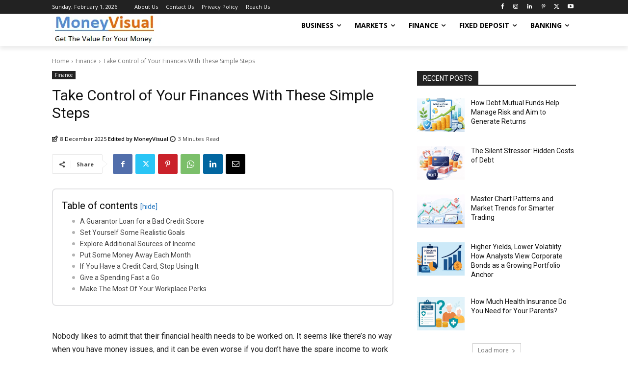

--- FILE ---
content_type: text/html; charset=UTF-8
request_url: https://moneyvisual.com/wp-admin/admin-ajax.php?td_theme_name=Newspaper&v=12.7.4
body_size: -209
content:
{"7389":203}

--- FILE ---
content_type: text/html; charset=utf-8
request_url: https://www.google.com/recaptcha/api2/aframe
body_size: 266
content:
<!DOCTYPE HTML><html><head><meta http-equiv="content-type" content="text/html; charset=UTF-8"></head><body><script nonce="dNhzdhacHiSBJww3_VJ0Fw">/** Anti-fraud and anti-abuse applications only. See google.com/recaptcha */ try{var clients={'sodar':'https://pagead2.googlesyndication.com/pagead/sodar?'};window.addEventListener("message",function(a){try{if(a.source===window.parent){var b=JSON.parse(a.data);var c=clients[b['id']];if(c){var d=document.createElement('img');d.src=c+b['params']+'&rc='+(localStorage.getItem("rc::a")?sessionStorage.getItem("rc::b"):"");window.document.body.appendChild(d);sessionStorage.setItem("rc::e",parseInt(sessionStorage.getItem("rc::e")||0)+1);localStorage.setItem("rc::h",'1769907487085');}}}catch(b){}});window.parent.postMessage("_grecaptcha_ready", "*");}catch(b){}</script></body></html>